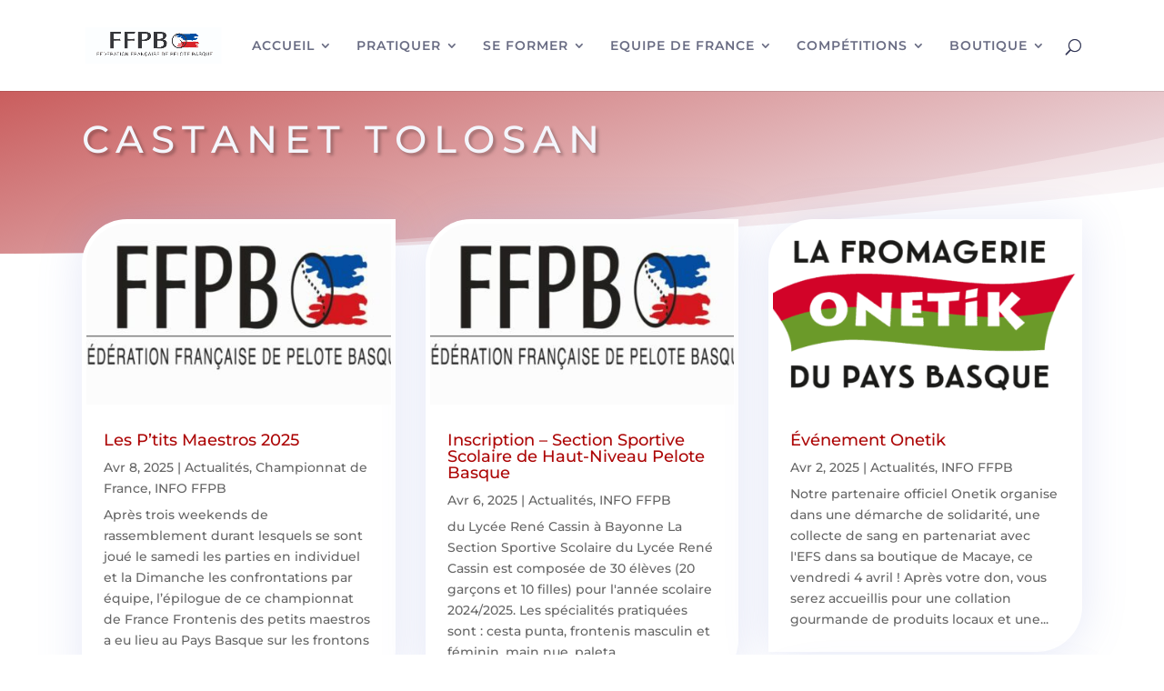

--- FILE ---
content_type: text/html; charset=utf-8
request_url: https://www.google.com/recaptcha/api2/anchor?ar=1&k=6Lfy8k0fAAAAAOkj9JdQ3Q5NbnPUTbAaQgovVTbS&co=aHR0cHM6Ly9mZnBiLm5ldDo0NDM.&hl=en&v=PoyoqOPhxBO7pBk68S4YbpHZ&size=invisible&anchor-ms=20000&execute-ms=30000&cb=6ihm4hoyh51t
body_size: 48700
content:
<!DOCTYPE HTML><html dir="ltr" lang="en"><head><meta http-equiv="Content-Type" content="text/html; charset=UTF-8">
<meta http-equiv="X-UA-Compatible" content="IE=edge">
<title>reCAPTCHA</title>
<style type="text/css">
/* cyrillic-ext */
@font-face {
  font-family: 'Roboto';
  font-style: normal;
  font-weight: 400;
  font-stretch: 100%;
  src: url(//fonts.gstatic.com/s/roboto/v48/KFO7CnqEu92Fr1ME7kSn66aGLdTylUAMa3GUBHMdazTgWw.woff2) format('woff2');
  unicode-range: U+0460-052F, U+1C80-1C8A, U+20B4, U+2DE0-2DFF, U+A640-A69F, U+FE2E-FE2F;
}
/* cyrillic */
@font-face {
  font-family: 'Roboto';
  font-style: normal;
  font-weight: 400;
  font-stretch: 100%;
  src: url(//fonts.gstatic.com/s/roboto/v48/KFO7CnqEu92Fr1ME7kSn66aGLdTylUAMa3iUBHMdazTgWw.woff2) format('woff2');
  unicode-range: U+0301, U+0400-045F, U+0490-0491, U+04B0-04B1, U+2116;
}
/* greek-ext */
@font-face {
  font-family: 'Roboto';
  font-style: normal;
  font-weight: 400;
  font-stretch: 100%;
  src: url(//fonts.gstatic.com/s/roboto/v48/KFO7CnqEu92Fr1ME7kSn66aGLdTylUAMa3CUBHMdazTgWw.woff2) format('woff2');
  unicode-range: U+1F00-1FFF;
}
/* greek */
@font-face {
  font-family: 'Roboto';
  font-style: normal;
  font-weight: 400;
  font-stretch: 100%;
  src: url(//fonts.gstatic.com/s/roboto/v48/KFO7CnqEu92Fr1ME7kSn66aGLdTylUAMa3-UBHMdazTgWw.woff2) format('woff2');
  unicode-range: U+0370-0377, U+037A-037F, U+0384-038A, U+038C, U+038E-03A1, U+03A3-03FF;
}
/* math */
@font-face {
  font-family: 'Roboto';
  font-style: normal;
  font-weight: 400;
  font-stretch: 100%;
  src: url(//fonts.gstatic.com/s/roboto/v48/KFO7CnqEu92Fr1ME7kSn66aGLdTylUAMawCUBHMdazTgWw.woff2) format('woff2');
  unicode-range: U+0302-0303, U+0305, U+0307-0308, U+0310, U+0312, U+0315, U+031A, U+0326-0327, U+032C, U+032F-0330, U+0332-0333, U+0338, U+033A, U+0346, U+034D, U+0391-03A1, U+03A3-03A9, U+03B1-03C9, U+03D1, U+03D5-03D6, U+03F0-03F1, U+03F4-03F5, U+2016-2017, U+2034-2038, U+203C, U+2040, U+2043, U+2047, U+2050, U+2057, U+205F, U+2070-2071, U+2074-208E, U+2090-209C, U+20D0-20DC, U+20E1, U+20E5-20EF, U+2100-2112, U+2114-2115, U+2117-2121, U+2123-214F, U+2190, U+2192, U+2194-21AE, U+21B0-21E5, U+21F1-21F2, U+21F4-2211, U+2213-2214, U+2216-22FF, U+2308-230B, U+2310, U+2319, U+231C-2321, U+2336-237A, U+237C, U+2395, U+239B-23B7, U+23D0, U+23DC-23E1, U+2474-2475, U+25AF, U+25B3, U+25B7, U+25BD, U+25C1, U+25CA, U+25CC, U+25FB, U+266D-266F, U+27C0-27FF, U+2900-2AFF, U+2B0E-2B11, U+2B30-2B4C, U+2BFE, U+3030, U+FF5B, U+FF5D, U+1D400-1D7FF, U+1EE00-1EEFF;
}
/* symbols */
@font-face {
  font-family: 'Roboto';
  font-style: normal;
  font-weight: 400;
  font-stretch: 100%;
  src: url(//fonts.gstatic.com/s/roboto/v48/KFO7CnqEu92Fr1ME7kSn66aGLdTylUAMaxKUBHMdazTgWw.woff2) format('woff2');
  unicode-range: U+0001-000C, U+000E-001F, U+007F-009F, U+20DD-20E0, U+20E2-20E4, U+2150-218F, U+2190, U+2192, U+2194-2199, U+21AF, U+21E6-21F0, U+21F3, U+2218-2219, U+2299, U+22C4-22C6, U+2300-243F, U+2440-244A, U+2460-24FF, U+25A0-27BF, U+2800-28FF, U+2921-2922, U+2981, U+29BF, U+29EB, U+2B00-2BFF, U+4DC0-4DFF, U+FFF9-FFFB, U+10140-1018E, U+10190-1019C, U+101A0, U+101D0-101FD, U+102E0-102FB, U+10E60-10E7E, U+1D2C0-1D2D3, U+1D2E0-1D37F, U+1F000-1F0FF, U+1F100-1F1AD, U+1F1E6-1F1FF, U+1F30D-1F30F, U+1F315, U+1F31C, U+1F31E, U+1F320-1F32C, U+1F336, U+1F378, U+1F37D, U+1F382, U+1F393-1F39F, U+1F3A7-1F3A8, U+1F3AC-1F3AF, U+1F3C2, U+1F3C4-1F3C6, U+1F3CA-1F3CE, U+1F3D4-1F3E0, U+1F3ED, U+1F3F1-1F3F3, U+1F3F5-1F3F7, U+1F408, U+1F415, U+1F41F, U+1F426, U+1F43F, U+1F441-1F442, U+1F444, U+1F446-1F449, U+1F44C-1F44E, U+1F453, U+1F46A, U+1F47D, U+1F4A3, U+1F4B0, U+1F4B3, U+1F4B9, U+1F4BB, U+1F4BF, U+1F4C8-1F4CB, U+1F4D6, U+1F4DA, U+1F4DF, U+1F4E3-1F4E6, U+1F4EA-1F4ED, U+1F4F7, U+1F4F9-1F4FB, U+1F4FD-1F4FE, U+1F503, U+1F507-1F50B, U+1F50D, U+1F512-1F513, U+1F53E-1F54A, U+1F54F-1F5FA, U+1F610, U+1F650-1F67F, U+1F687, U+1F68D, U+1F691, U+1F694, U+1F698, U+1F6AD, U+1F6B2, U+1F6B9-1F6BA, U+1F6BC, U+1F6C6-1F6CF, U+1F6D3-1F6D7, U+1F6E0-1F6EA, U+1F6F0-1F6F3, U+1F6F7-1F6FC, U+1F700-1F7FF, U+1F800-1F80B, U+1F810-1F847, U+1F850-1F859, U+1F860-1F887, U+1F890-1F8AD, U+1F8B0-1F8BB, U+1F8C0-1F8C1, U+1F900-1F90B, U+1F93B, U+1F946, U+1F984, U+1F996, U+1F9E9, U+1FA00-1FA6F, U+1FA70-1FA7C, U+1FA80-1FA89, U+1FA8F-1FAC6, U+1FACE-1FADC, U+1FADF-1FAE9, U+1FAF0-1FAF8, U+1FB00-1FBFF;
}
/* vietnamese */
@font-face {
  font-family: 'Roboto';
  font-style: normal;
  font-weight: 400;
  font-stretch: 100%;
  src: url(//fonts.gstatic.com/s/roboto/v48/KFO7CnqEu92Fr1ME7kSn66aGLdTylUAMa3OUBHMdazTgWw.woff2) format('woff2');
  unicode-range: U+0102-0103, U+0110-0111, U+0128-0129, U+0168-0169, U+01A0-01A1, U+01AF-01B0, U+0300-0301, U+0303-0304, U+0308-0309, U+0323, U+0329, U+1EA0-1EF9, U+20AB;
}
/* latin-ext */
@font-face {
  font-family: 'Roboto';
  font-style: normal;
  font-weight: 400;
  font-stretch: 100%;
  src: url(//fonts.gstatic.com/s/roboto/v48/KFO7CnqEu92Fr1ME7kSn66aGLdTylUAMa3KUBHMdazTgWw.woff2) format('woff2');
  unicode-range: U+0100-02BA, U+02BD-02C5, U+02C7-02CC, U+02CE-02D7, U+02DD-02FF, U+0304, U+0308, U+0329, U+1D00-1DBF, U+1E00-1E9F, U+1EF2-1EFF, U+2020, U+20A0-20AB, U+20AD-20C0, U+2113, U+2C60-2C7F, U+A720-A7FF;
}
/* latin */
@font-face {
  font-family: 'Roboto';
  font-style: normal;
  font-weight: 400;
  font-stretch: 100%;
  src: url(//fonts.gstatic.com/s/roboto/v48/KFO7CnqEu92Fr1ME7kSn66aGLdTylUAMa3yUBHMdazQ.woff2) format('woff2');
  unicode-range: U+0000-00FF, U+0131, U+0152-0153, U+02BB-02BC, U+02C6, U+02DA, U+02DC, U+0304, U+0308, U+0329, U+2000-206F, U+20AC, U+2122, U+2191, U+2193, U+2212, U+2215, U+FEFF, U+FFFD;
}
/* cyrillic-ext */
@font-face {
  font-family: 'Roboto';
  font-style: normal;
  font-weight: 500;
  font-stretch: 100%;
  src: url(//fonts.gstatic.com/s/roboto/v48/KFO7CnqEu92Fr1ME7kSn66aGLdTylUAMa3GUBHMdazTgWw.woff2) format('woff2');
  unicode-range: U+0460-052F, U+1C80-1C8A, U+20B4, U+2DE0-2DFF, U+A640-A69F, U+FE2E-FE2F;
}
/* cyrillic */
@font-face {
  font-family: 'Roboto';
  font-style: normal;
  font-weight: 500;
  font-stretch: 100%;
  src: url(//fonts.gstatic.com/s/roboto/v48/KFO7CnqEu92Fr1ME7kSn66aGLdTylUAMa3iUBHMdazTgWw.woff2) format('woff2');
  unicode-range: U+0301, U+0400-045F, U+0490-0491, U+04B0-04B1, U+2116;
}
/* greek-ext */
@font-face {
  font-family: 'Roboto';
  font-style: normal;
  font-weight: 500;
  font-stretch: 100%;
  src: url(//fonts.gstatic.com/s/roboto/v48/KFO7CnqEu92Fr1ME7kSn66aGLdTylUAMa3CUBHMdazTgWw.woff2) format('woff2');
  unicode-range: U+1F00-1FFF;
}
/* greek */
@font-face {
  font-family: 'Roboto';
  font-style: normal;
  font-weight: 500;
  font-stretch: 100%;
  src: url(//fonts.gstatic.com/s/roboto/v48/KFO7CnqEu92Fr1ME7kSn66aGLdTylUAMa3-UBHMdazTgWw.woff2) format('woff2');
  unicode-range: U+0370-0377, U+037A-037F, U+0384-038A, U+038C, U+038E-03A1, U+03A3-03FF;
}
/* math */
@font-face {
  font-family: 'Roboto';
  font-style: normal;
  font-weight: 500;
  font-stretch: 100%;
  src: url(//fonts.gstatic.com/s/roboto/v48/KFO7CnqEu92Fr1ME7kSn66aGLdTylUAMawCUBHMdazTgWw.woff2) format('woff2');
  unicode-range: U+0302-0303, U+0305, U+0307-0308, U+0310, U+0312, U+0315, U+031A, U+0326-0327, U+032C, U+032F-0330, U+0332-0333, U+0338, U+033A, U+0346, U+034D, U+0391-03A1, U+03A3-03A9, U+03B1-03C9, U+03D1, U+03D5-03D6, U+03F0-03F1, U+03F4-03F5, U+2016-2017, U+2034-2038, U+203C, U+2040, U+2043, U+2047, U+2050, U+2057, U+205F, U+2070-2071, U+2074-208E, U+2090-209C, U+20D0-20DC, U+20E1, U+20E5-20EF, U+2100-2112, U+2114-2115, U+2117-2121, U+2123-214F, U+2190, U+2192, U+2194-21AE, U+21B0-21E5, U+21F1-21F2, U+21F4-2211, U+2213-2214, U+2216-22FF, U+2308-230B, U+2310, U+2319, U+231C-2321, U+2336-237A, U+237C, U+2395, U+239B-23B7, U+23D0, U+23DC-23E1, U+2474-2475, U+25AF, U+25B3, U+25B7, U+25BD, U+25C1, U+25CA, U+25CC, U+25FB, U+266D-266F, U+27C0-27FF, U+2900-2AFF, U+2B0E-2B11, U+2B30-2B4C, U+2BFE, U+3030, U+FF5B, U+FF5D, U+1D400-1D7FF, U+1EE00-1EEFF;
}
/* symbols */
@font-face {
  font-family: 'Roboto';
  font-style: normal;
  font-weight: 500;
  font-stretch: 100%;
  src: url(//fonts.gstatic.com/s/roboto/v48/KFO7CnqEu92Fr1ME7kSn66aGLdTylUAMaxKUBHMdazTgWw.woff2) format('woff2');
  unicode-range: U+0001-000C, U+000E-001F, U+007F-009F, U+20DD-20E0, U+20E2-20E4, U+2150-218F, U+2190, U+2192, U+2194-2199, U+21AF, U+21E6-21F0, U+21F3, U+2218-2219, U+2299, U+22C4-22C6, U+2300-243F, U+2440-244A, U+2460-24FF, U+25A0-27BF, U+2800-28FF, U+2921-2922, U+2981, U+29BF, U+29EB, U+2B00-2BFF, U+4DC0-4DFF, U+FFF9-FFFB, U+10140-1018E, U+10190-1019C, U+101A0, U+101D0-101FD, U+102E0-102FB, U+10E60-10E7E, U+1D2C0-1D2D3, U+1D2E0-1D37F, U+1F000-1F0FF, U+1F100-1F1AD, U+1F1E6-1F1FF, U+1F30D-1F30F, U+1F315, U+1F31C, U+1F31E, U+1F320-1F32C, U+1F336, U+1F378, U+1F37D, U+1F382, U+1F393-1F39F, U+1F3A7-1F3A8, U+1F3AC-1F3AF, U+1F3C2, U+1F3C4-1F3C6, U+1F3CA-1F3CE, U+1F3D4-1F3E0, U+1F3ED, U+1F3F1-1F3F3, U+1F3F5-1F3F7, U+1F408, U+1F415, U+1F41F, U+1F426, U+1F43F, U+1F441-1F442, U+1F444, U+1F446-1F449, U+1F44C-1F44E, U+1F453, U+1F46A, U+1F47D, U+1F4A3, U+1F4B0, U+1F4B3, U+1F4B9, U+1F4BB, U+1F4BF, U+1F4C8-1F4CB, U+1F4D6, U+1F4DA, U+1F4DF, U+1F4E3-1F4E6, U+1F4EA-1F4ED, U+1F4F7, U+1F4F9-1F4FB, U+1F4FD-1F4FE, U+1F503, U+1F507-1F50B, U+1F50D, U+1F512-1F513, U+1F53E-1F54A, U+1F54F-1F5FA, U+1F610, U+1F650-1F67F, U+1F687, U+1F68D, U+1F691, U+1F694, U+1F698, U+1F6AD, U+1F6B2, U+1F6B9-1F6BA, U+1F6BC, U+1F6C6-1F6CF, U+1F6D3-1F6D7, U+1F6E0-1F6EA, U+1F6F0-1F6F3, U+1F6F7-1F6FC, U+1F700-1F7FF, U+1F800-1F80B, U+1F810-1F847, U+1F850-1F859, U+1F860-1F887, U+1F890-1F8AD, U+1F8B0-1F8BB, U+1F8C0-1F8C1, U+1F900-1F90B, U+1F93B, U+1F946, U+1F984, U+1F996, U+1F9E9, U+1FA00-1FA6F, U+1FA70-1FA7C, U+1FA80-1FA89, U+1FA8F-1FAC6, U+1FACE-1FADC, U+1FADF-1FAE9, U+1FAF0-1FAF8, U+1FB00-1FBFF;
}
/* vietnamese */
@font-face {
  font-family: 'Roboto';
  font-style: normal;
  font-weight: 500;
  font-stretch: 100%;
  src: url(//fonts.gstatic.com/s/roboto/v48/KFO7CnqEu92Fr1ME7kSn66aGLdTylUAMa3OUBHMdazTgWw.woff2) format('woff2');
  unicode-range: U+0102-0103, U+0110-0111, U+0128-0129, U+0168-0169, U+01A0-01A1, U+01AF-01B0, U+0300-0301, U+0303-0304, U+0308-0309, U+0323, U+0329, U+1EA0-1EF9, U+20AB;
}
/* latin-ext */
@font-face {
  font-family: 'Roboto';
  font-style: normal;
  font-weight: 500;
  font-stretch: 100%;
  src: url(//fonts.gstatic.com/s/roboto/v48/KFO7CnqEu92Fr1ME7kSn66aGLdTylUAMa3KUBHMdazTgWw.woff2) format('woff2');
  unicode-range: U+0100-02BA, U+02BD-02C5, U+02C7-02CC, U+02CE-02D7, U+02DD-02FF, U+0304, U+0308, U+0329, U+1D00-1DBF, U+1E00-1E9F, U+1EF2-1EFF, U+2020, U+20A0-20AB, U+20AD-20C0, U+2113, U+2C60-2C7F, U+A720-A7FF;
}
/* latin */
@font-face {
  font-family: 'Roboto';
  font-style: normal;
  font-weight: 500;
  font-stretch: 100%;
  src: url(//fonts.gstatic.com/s/roboto/v48/KFO7CnqEu92Fr1ME7kSn66aGLdTylUAMa3yUBHMdazQ.woff2) format('woff2');
  unicode-range: U+0000-00FF, U+0131, U+0152-0153, U+02BB-02BC, U+02C6, U+02DA, U+02DC, U+0304, U+0308, U+0329, U+2000-206F, U+20AC, U+2122, U+2191, U+2193, U+2212, U+2215, U+FEFF, U+FFFD;
}
/* cyrillic-ext */
@font-face {
  font-family: 'Roboto';
  font-style: normal;
  font-weight: 900;
  font-stretch: 100%;
  src: url(//fonts.gstatic.com/s/roboto/v48/KFO7CnqEu92Fr1ME7kSn66aGLdTylUAMa3GUBHMdazTgWw.woff2) format('woff2');
  unicode-range: U+0460-052F, U+1C80-1C8A, U+20B4, U+2DE0-2DFF, U+A640-A69F, U+FE2E-FE2F;
}
/* cyrillic */
@font-face {
  font-family: 'Roboto';
  font-style: normal;
  font-weight: 900;
  font-stretch: 100%;
  src: url(//fonts.gstatic.com/s/roboto/v48/KFO7CnqEu92Fr1ME7kSn66aGLdTylUAMa3iUBHMdazTgWw.woff2) format('woff2');
  unicode-range: U+0301, U+0400-045F, U+0490-0491, U+04B0-04B1, U+2116;
}
/* greek-ext */
@font-face {
  font-family: 'Roboto';
  font-style: normal;
  font-weight: 900;
  font-stretch: 100%;
  src: url(//fonts.gstatic.com/s/roboto/v48/KFO7CnqEu92Fr1ME7kSn66aGLdTylUAMa3CUBHMdazTgWw.woff2) format('woff2');
  unicode-range: U+1F00-1FFF;
}
/* greek */
@font-face {
  font-family: 'Roboto';
  font-style: normal;
  font-weight: 900;
  font-stretch: 100%;
  src: url(//fonts.gstatic.com/s/roboto/v48/KFO7CnqEu92Fr1ME7kSn66aGLdTylUAMa3-UBHMdazTgWw.woff2) format('woff2');
  unicode-range: U+0370-0377, U+037A-037F, U+0384-038A, U+038C, U+038E-03A1, U+03A3-03FF;
}
/* math */
@font-face {
  font-family: 'Roboto';
  font-style: normal;
  font-weight: 900;
  font-stretch: 100%;
  src: url(//fonts.gstatic.com/s/roboto/v48/KFO7CnqEu92Fr1ME7kSn66aGLdTylUAMawCUBHMdazTgWw.woff2) format('woff2');
  unicode-range: U+0302-0303, U+0305, U+0307-0308, U+0310, U+0312, U+0315, U+031A, U+0326-0327, U+032C, U+032F-0330, U+0332-0333, U+0338, U+033A, U+0346, U+034D, U+0391-03A1, U+03A3-03A9, U+03B1-03C9, U+03D1, U+03D5-03D6, U+03F0-03F1, U+03F4-03F5, U+2016-2017, U+2034-2038, U+203C, U+2040, U+2043, U+2047, U+2050, U+2057, U+205F, U+2070-2071, U+2074-208E, U+2090-209C, U+20D0-20DC, U+20E1, U+20E5-20EF, U+2100-2112, U+2114-2115, U+2117-2121, U+2123-214F, U+2190, U+2192, U+2194-21AE, U+21B0-21E5, U+21F1-21F2, U+21F4-2211, U+2213-2214, U+2216-22FF, U+2308-230B, U+2310, U+2319, U+231C-2321, U+2336-237A, U+237C, U+2395, U+239B-23B7, U+23D0, U+23DC-23E1, U+2474-2475, U+25AF, U+25B3, U+25B7, U+25BD, U+25C1, U+25CA, U+25CC, U+25FB, U+266D-266F, U+27C0-27FF, U+2900-2AFF, U+2B0E-2B11, U+2B30-2B4C, U+2BFE, U+3030, U+FF5B, U+FF5D, U+1D400-1D7FF, U+1EE00-1EEFF;
}
/* symbols */
@font-face {
  font-family: 'Roboto';
  font-style: normal;
  font-weight: 900;
  font-stretch: 100%;
  src: url(//fonts.gstatic.com/s/roboto/v48/KFO7CnqEu92Fr1ME7kSn66aGLdTylUAMaxKUBHMdazTgWw.woff2) format('woff2');
  unicode-range: U+0001-000C, U+000E-001F, U+007F-009F, U+20DD-20E0, U+20E2-20E4, U+2150-218F, U+2190, U+2192, U+2194-2199, U+21AF, U+21E6-21F0, U+21F3, U+2218-2219, U+2299, U+22C4-22C6, U+2300-243F, U+2440-244A, U+2460-24FF, U+25A0-27BF, U+2800-28FF, U+2921-2922, U+2981, U+29BF, U+29EB, U+2B00-2BFF, U+4DC0-4DFF, U+FFF9-FFFB, U+10140-1018E, U+10190-1019C, U+101A0, U+101D0-101FD, U+102E0-102FB, U+10E60-10E7E, U+1D2C0-1D2D3, U+1D2E0-1D37F, U+1F000-1F0FF, U+1F100-1F1AD, U+1F1E6-1F1FF, U+1F30D-1F30F, U+1F315, U+1F31C, U+1F31E, U+1F320-1F32C, U+1F336, U+1F378, U+1F37D, U+1F382, U+1F393-1F39F, U+1F3A7-1F3A8, U+1F3AC-1F3AF, U+1F3C2, U+1F3C4-1F3C6, U+1F3CA-1F3CE, U+1F3D4-1F3E0, U+1F3ED, U+1F3F1-1F3F3, U+1F3F5-1F3F7, U+1F408, U+1F415, U+1F41F, U+1F426, U+1F43F, U+1F441-1F442, U+1F444, U+1F446-1F449, U+1F44C-1F44E, U+1F453, U+1F46A, U+1F47D, U+1F4A3, U+1F4B0, U+1F4B3, U+1F4B9, U+1F4BB, U+1F4BF, U+1F4C8-1F4CB, U+1F4D6, U+1F4DA, U+1F4DF, U+1F4E3-1F4E6, U+1F4EA-1F4ED, U+1F4F7, U+1F4F9-1F4FB, U+1F4FD-1F4FE, U+1F503, U+1F507-1F50B, U+1F50D, U+1F512-1F513, U+1F53E-1F54A, U+1F54F-1F5FA, U+1F610, U+1F650-1F67F, U+1F687, U+1F68D, U+1F691, U+1F694, U+1F698, U+1F6AD, U+1F6B2, U+1F6B9-1F6BA, U+1F6BC, U+1F6C6-1F6CF, U+1F6D3-1F6D7, U+1F6E0-1F6EA, U+1F6F0-1F6F3, U+1F6F7-1F6FC, U+1F700-1F7FF, U+1F800-1F80B, U+1F810-1F847, U+1F850-1F859, U+1F860-1F887, U+1F890-1F8AD, U+1F8B0-1F8BB, U+1F8C0-1F8C1, U+1F900-1F90B, U+1F93B, U+1F946, U+1F984, U+1F996, U+1F9E9, U+1FA00-1FA6F, U+1FA70-1FA7C, U+1FA80-1FA89, U+1FA8F-1FAC6, U+1FACE-1FADC, U+1FADF-1FAE9, U+1FAF0-1FAF8, U+1FB00-1FBFF;
}
/* vietnamese */
@font-face {
  font-family: 'Roboto';
  font-style: normal;
  font-weight: 900;
  font-stretch: 100%;
  src: url(//fonts.gstatic.com/s/roboto/v48/KFO7CnqEu92Fr1ME7kSn66aGLdTylUAMa3OUBHMdazTgWw.woff2) format('woff2');
  unicode-range: U+0102-0103, U+0110-0111, U+0128-0129, U+0168-0169, U+01A0-01A1, U+01AF-01B0, U+0300-0301, U+0303-0304, U+0308-0309, U+0323, U+0329, U+1EA0-1EF9, U+20AB;
}
/* latin-ext */
@font-face {
  font-family: 'Roboto';
  font-style: normal;
  font-weight: 900;
  font-stretch: 100%;
  src: url(//fonts.gstatic.com/s/roboto/v48/KFO7CnqEu92Fr1ME7kSn66aGLdTylUAMa3KUBHMdazTgWw.woff2) format('woff2');
  unicode-range: U+0100-02BA, U+02BD-02C5, U+02C7-02CC, U+02CE-02D7, U+02DD-02FF, U+0304, U+0308, U+0329, U+1D00-1DBF, U+1E00-1E9F, U+1EF2-1EFF, U+2020, U+20A0-20AB, U+20AD-20C0, U+2113, U+2C60-2C7F, U+A720-A7FF;
}
/* latin */
@font-face {
  font-family: 'Roboto';
  font-style: normal;
  font-weight: 900;
  font-stretch: 100%;
  src: url(//fonts.gstatic.com/s/roboto/v48/KFO7CnqEu92Fr1ME7kSn66aGLdTylUAMa3yUBHMdazQ.woff2) format('woff2');
  unicode-range: U+0000-00FF, U+0131, U+0152-0153, U+02BB-02BC, U+02C6, U+02DA, U+02DC, U+0304, U+0308, U+0329, U+2000-206F, U+20AC, U+2122, U+2191, U+2193, U+2212, U+2215, U+FEFF, U+FFFD;
}

</style>
<link rel="stylesheet" type="text/css" href="https://www.gstatic.com/recaptcha/releases/PoyoqOPhxBO7pBk68S4YbpHZ/styles__ltr.css">
<script nonce="Hr-_Iapv59Ztu6oecld--w" type="text/javascript">window['__recaptcha_api'] = 'https://www.google.com/recaptcha/api2/';</script>
<script type="text/javascript" src="https://www.gstatic.com/recaptcha/releases/PoyoqOPhxBO7pBk68S4YbpHZ/recaptcha__en.js" nonce="Hr-_Iapv59Ztu6oecld--w">
      
    </script></head>
<body><div id="rc-anchor-alert" class="rc-anchor-alert"></div>
<input type="hidden" id="recaptcha-token" value="[base64]">
<script type="text/javascript" nonce="Hr-_Iapv59Ztu6oecld--w">
      recaptcha.anchor.Main.init("[\x22ainput\x22,[\x22bgdata\x22,\x22\x22,\[base64]/[base64]/[base64]/[base64]/[base64]/[base64]/KGcoTywyNTMsTy5PKSxVRyhPLEMpKTpnKE8sMjUzLEMpLE8pKSxsKSksTykpfSxieT1mdW5jdGlvbihDLE8sdSxsKXtmb3IobD0odT1SKEMpLDApO08+MDtPLS0pbD1sPDw4fFooQyk7ZyhDLHUsbCl9LFVHPWZ1bmN0aW9uKEMsTyl7Qy5pLmxlbmd0aD4xMDQ/[base64]/[base64]/[base64]/[base64]/[base64]/[base64]/[base64]\\u003d\x22,\[base64]\\u003d\x22,\[base64]/DrsKBw4gxXC1zwpJkDQbCuxjCtBnClC9Ew6Qdc8Kvwr3Dsi9ywr9kFUTDsSrClcKLA0FGw74TRMKiwpMqVMK7w54MF2LClVTDrDptwqnDuMKcw7k8w5dCKRvDvMOsw6XDrQMSwqDCji/[base64]/[base64]/ClC3DkC7ChMOWTVNBwoQpwoZnTcKyaj7CqMOAw67CkSbCk1p0w7HDulnDhRjCnwVBwo7Di8O4wqk+w7cVacK1DHrCu8KKJMOxwp3DoQcAwo/DmMKlETknSsOxNFU5UMONVlHDh8Kdw7jDiHtAED4ew4rCu8Otw5RgwpHDkErCoRJbw6zCrjRewqgGdDs1YE/CncKvw5/CpMKww6I/PBXCtyt2wpdxAMK0fcKlwpzCoBoVfAXChX7Dunotw7k9w6vDtjt2UXVBO8Ksw4Rcw4BGwqwIw7TDtRTCvQXCocK+wr/DuDUxdsKdwq3DgQktY8Ofw57DoMKpw4/[base64]/[base64]/[base64]/B8Kiw5VyMcOzwoHDpn/DicKVw47Cmi47P8KdwqBwPjrDuMKrEVjDmMO7Q2hXNXnDjQzCrhdyw5QUKsKeDsOBwqTCkcOoWBPDssOcwoPDm8K0w69ww7lQTcKUwpHDhMKrw4bDm1LDp8KCOCJuTnHDvMOawrw4JQwswqPDpmNdRMOqw4NUR8KmYEXCuC/CpU3DsGk+Ix7Dr8OMwr5kAMOQORjCmsKWEltBwpbDlcKmwqHDrnDDrUx+w7kuTcKFMsOkXRk7wqXClS/DrcO3Ck7DikNDwo/DvMKIwrMkD8OKTHXCu8KebGjCnUlkdcOxDsKlwqDDocKEWMK4OMOjHVpfwpjCrMK4wrbDm8KmEQrDjsO2w7ZyD8Kow5TDg8KEw6F+DSXCgsKwDCYCeyDDtMO6w73CqsKfUU4BVsOFN8OawrU5wq8nfmHDncOlwpMYwrDCvkPDjE/[base64]/CtmbDiMOqwrrDvhzCocKiwrVoKDHDmAk/w5RBeMKmw5wowrcjGV3Ds8O9KsOAwqJDTx4zw6jClMOlNQ7CpMO6w5/[base64]/wrDCjGAZw7JawrXDk8KAcxrCjMK4w4bCizPDi19xwpTCmcKRTsOewozCrcOKwo1vw4dwdMOPC8KzYMO4wonCocOww4zDh0/CtBDDrMOeZsKBw5jClsKrUcKzwqIETBLChA7DmElawrXCtD84wozDtsOjN8OTX8OrDyfCnDHCrMK+J8O3wpMsw6TCj8KSw5XDsz8NR8OHJAfCqUzCvWbCpUHDokkHwqdDG8Kow7HDhMK8wrltfXbCvl9oaljDl8OCJsKSZhlrw7kpBMOIW8OOwprCkMOQFCvDr8Klwq/Dn3d+w6/Ch8OGT8OJcsOBQxvCosONMMOFTxdew5UMwrbDiMOLL8KEZcOzw5rCpHjCjW8OwqXDhwjCsX59wrbDu1MWw6BNA3ozw7pcw4B1ABzDk1PCu8O4w5zCn0vCtsOgE8OKBGRDOcKnFMKHwrDDi0bCpcOdZcKuOx7DgMKzwofDrcOqFz3CssO1S8KlwpJMw6zDlcOCwp/CrcOkQTbCjnPClsKyw5QxwofCrMKjEDgFKFF+wrHCrWBrBQ3Dm3tHwpfDrcK+w45dKcOWw4d+wroDwoVdZTTCjMKPwpokbsKtwq8HQMOYwp5dwojClgB1PcKYwoXCjcOIw5J6wrnDpD7DslsYFT4GW23DhMKFw5YHfmIew7jDvsKww7TDpE/DmMOkGks3wqrDuF8CR8Ovwq/DnMKYbcOGGsKewp7DpQACLijDl0XDiMOLwrPCigbClsOffTDDjcK2w7gcdU/ClHfDkQvDgyjCgX53wrPDnyAGSyEAEMKCUxscQAvCkcKJYkEJXcKfSMOkwqUZw6tPTcKed3EtwprCnsKuNk/DkMKXLsOtw79pwrsUUA1XwpTCnhHDpRdIw5Ndw6QfN8O2woVkRCnCgsK7X1QVw5jDq8OYw4vDjsOTw7fDrUXDjjrChn3Dn2zDgsKMUk/ChlU6FcK6w7N1w7bCpFrDm8OrMGvDul3CucOEWsOpGcKgwoPCkXp6w6U6w40nCMK3w4tOwr7DpnDDjMKeOVfCnAUDTMOWElrDgic+BXAZRcKww6/CgcOnw4ZcM1fChsO3Vj9Nw4A/E1nDoSrCrMKLBMKZHMOwTsKWw6jCm07DlU3Co8KCw48Yw5JSFsKWworCgj3DimzDk3XDuRLDrwTCgBnChjsqAVHDnX1YbUtkbMOyYCXChsOcwr3DiMOBwq0Rw7pvw7bDoRPDm3h9R8OUGhUOKRrChMO1UgTCuMOZwrXCvwl+JX3CssOvwrpQX8KpwoY/wpUHCMOGZx4JCsOjw4w2SmJqw64BV8Ouw7Yawp1RUMKvZA/CisOMw7kXw6XCqMOmMMKqwqRWQcKiY3nDnyPDlErCuQUuw4gIATpAYULChAI4bsKowr5qw7LCgMO2wq7Csn0CNcO1QsOiWn0gLsOsw4cGwq/[base64]/DpMKDa1fCtj1VwqFuw69FDnXCgVtlwq0MdRXCjiXCjcOwwrgbw7sgHMK/[base64]/CinTCuALDhsKkw6NnaMKeBMK2wqd+JSPCim/Cgns3wqdQFxPCs8Kfw67Dgz4tIiNjwqZvwrNgwptKHCnDsGTCv0MtwoZ+w6YHw6NSw5LDjF/DhcKrwpvDn8KObSMCw5XDjSvDjMKPwr/CqSvCq1IOeWFLw6/DnzrDnSB2AMOcc8Ksw6sZEsOpw4rCsMKvEMKANVhUNwceYMOVbcK/woNQGWfCucOYwo0iEyIuw4wOTwzCkkfDjX9/w63Dq8KbOgfCoAwDX8OnHcORw73DmlZkwoVpwp7ChjV/U8OlwqnChMKIw4zCpMKrw6sgHcK/wp0dwqjDqBt1Anx6L8KiwpHCs8OQwo7CnMOWPSsBemdLI8K1wq5gw4p6wqfDhsOVw7TCt2F4w5xNwrbDq8Ofwo/CoMKbJlcdwo4SUTQHwrLDkz5OwoVIwq3DtMKfwpoQGVk4csOgw4V3wrYqT3d3JMOFw6w9MEoGST3Cr0DCkA4pw7rCpGDCuMO2HWo3acK4wr/ChgPDoDx5OQrDvsO/[base64]/CvjXCncOvfsKvwp3DrG8XPzLDoWgRCMOQWcKXcEkWXmHCo3VAM37CjmQTw6ZMw5DDtcOsQcKuw4LCv8Ozw4nCj3R/[base64]/Cm8KBO8Onw5EuZHvDoQLCgcOQZMOxH2c3w6bDosKKw5g+QMOZwoNMMcOgw7xDPMKEw69sf8KkSAoYwphCw6DCv8KCwoXCmcKxX8O0wobCg0hqw7rCkEfCp8K/U8KKAsOywrswDsKPJMKLw4IvQsOow73DtsKnGlshw7cgMsOGwopkw6V7wqrDmjvCn2rChMK0wr7CgcOWwqTCrwrCr8K8w7/Cn8O2ScOReXRTDxZwDVnDjVI8w6vCuFzCm8OKejxXdsKPcAnDlAXDk0XDlcOCOsKlKwXDoMKbYTLDhMO/OcOQd2XColzDqCDDlhEiXMKAwrBmw4TCs8K3woHCrHbCsghKKBl1GDVdTcKDAh0uw4vDkMOIKAMzWcOUJD8bwo7Cs8Oswqo0wpTDo3zDrj3Cm8KOGnjDiksvK2lVBHsyw5EBwojCr2XCocOWwrDCuVcQwo/Cpl0jwq7ClQ0DEQLCukLDucKmw6cCw6bCt8Otw4fDusOIw6smR3cOBsKyYXE9w5PCg8OQa8OHOMOUK8K0w6PChyUhOsOAaMO1wqh9w4fDky3DijHDu8K8w6bCvWxGHsOTEENofQLClsKFwoQJw5TCpMKmIErCjhodPMKLw79vw6Qtwop+wovDssOHUgjDgcKIwqjDrW/CqsKtGsObwpBywqXDrTHCtMOIdsKlSQhcFMOYw5TDvWBtHMK+W8OKw7phQ8KweR1kNcKtO8O9w4rCgRtKIhgXw5HDg8OgSlDCt8OXw47DtEXCrHzDsgrCsDo7wonCqcOJw7TDrSlJGWxXwolXZ8KOw6dSwr3DpTbDvzDDolxtDCTCpcOrw7rCosO3RDDCh0/Co13CvTfCqsKxRMKSKsOYwqB3JsKKw6NVdcKIwog/[base64]/[base64]/ccO1w7/DlcO3LgZbw7hpwqVLQ8O3FcOzBSRADcOnfEE4w6QLLsOEw4zCkFgQWsKkZcOVJMK4w7cdwogUwqDDqsOVw5rCigUPGWvClMKRw6sLw7siMnbDkDrCtMKJVzbDqcKGw4zCpsKow6nCsiA3RzQVw4sdw6/Dj8KFwo9TS8Otwo/[base64]/Dv0/DusOhIMK/[base64]/CmAvChkzCrHrDmUjDuMKxDFdwwpEow7vCiSPCuMO+w7gMwrJPfcK9wr3Dl8OFwpnChzt3wpzDhMOHTwsDwrDCmB5+UkR/w7TCmW4/MGzDigPDmEjDnsOpwqnDvTTDtmXDoMOHF1cPw6bDmcKRwrrCgcOhLMKUw7IVER/ChB0aw5fDvmEXVsKTEMK8VgPDpsO4JcO9WcKowoNDw6bCuXTChMK2fcKQS8OewqQrDsOnwrRcwoLDscKeQnFiU8KKw5B/[base64]/Cqg7DnATCo8Ojw43DrcOHwp48wqlMGMOwwp0nwqB5acO6woI7cMKSw6lsSsKZwp1hw6Vaw4TCkwrDsgvCvmjCscOqNsKcwpQMwrLDr8OYV8OBBWM4CsKueht5acOvAcKeV8KuacOSwoXDjDXDmMKMw7jCsC/DpnhXdz7CkRoaw603w4k5wpjClAXDqh3DnMKYEcO1wrIQwq7DrMK9w6zDr31cWMK/IMKnw7vCuMO/eD5mP1DCgHAOworDl2dQw7bDuW3CoktzwowrB2DCrsOwwrwMw4fDs25dQsOYM8OSBsOlaCF8TMKgNMO1wpdfHBrCkm3Cv8KDGC9DKlxAwoQNesKGw4Zbwp3ChHVswrHDjXbDmcKPw5DDjy/CjyPDhRsiwqrDrT9xQsKPM3TCsBDDicKAw6AXHR94w6s/eMOHNsOCWjlQLjHCplXCvMKACMOeJsO1SlPCkMOvaMO8bF/CsCrCvMKLI8OCwpHCswksE0E5wpvDkcK4w6rCtsOLw53Dg8KJYT5tw7/Dp3DDi8K1wrUyQ2fCosOQEDhmwrfCocKPw4c7w6fCtT03w4sWwoJCUnfDgi45w7TDvsORB8K/w7ZENitEO0vDvcOETU7CgsOBNm5xwoLCqWBkw4PDqsOid8OrwoLDtsO4STwYGcOHwqUpccKPc1UFOcOAw57Cr8OSw6/CocKMbcKDwoYGIcKmwqnCuD/Dh8ObOULDqw4RwqVVwqHCkMOzwqJkYXzDr8OHJDlcHlBIwrLDhUNtw7TCscKpd8OYUVx7w4pcM8Ovw6jCmcOkw6jDusO/RWdqHxVCJmATwrjDqXlmVcO6wqUpwoJMAcKLLsKfO8K0w77DvsKHOsO0woTCjcKhw6AUwpUuw6o4f8K2YSdewonDgsOXworCucOmwoXDsV/CiF3DvMOFwphowo7Ci8K3bsK+wohTDsOFw7bCgEA+DMKmw7k1w48uw4TDn8O6w7k9N8K5bsOlwrHDkwTDiUzDjSUlTggbA2jCksKWQ8OHP1kTLEbDoHBnAiFCwr4TIQ/DszEQOzbCoy5uwqxzwoV9G8ObTMOOwpHDgcOtQ8Kjw4MVF2wzacKfwrPCr8Ozw7tLw6Mfwo/DnsKTQMK5wpIsEMK1wqk4w5HCpcOQw71qBMOeCcOLfsK3w7p/wqlzw4FkwrfCgiMuwrTCqsKhw5cGC8OND3vDtMK3UDjCikXDksOkw4HDnSo0w7PCosOaUcOTVsOZwo9xWnx8w5LDj8OUwpwxRXXDlcKBwrHCtmM9w5TDp8OgBgnDjcKAKhXCtMOTaWbCs04tw6bCsjjCmVJWw7g7ecKlNHNEwpvCncKHwpTDt8KXw7DDlmNIEcK/w5HCssK9BEd/w5TDjlNXwoPDthpLwp3DssKGBH7DqWrCk8OHG28sw5HCq8OxwqVwwq3Cv8OHw7pVw7XCjMKqElBaMSdeM8K+wq/[base64]/ChmRAP2XCjsKcZ3nDtMKVwrMDw6fCjjfDiWzDuHbCpEvCvcOyRMKjdcOtE8O8GsKdPlsdwp4mwqNwYcOuA8OaWQp6wrbDscKfwqPDuh5pw6QOw4TCusK0wrIZS8O6w6LCuTvCi2TDkcKzw6VNX8KJwqRVw4/DjMKawovCvwTCoCQYCMOYwrJXfcKqMsKDYxttenJRwp7DgcKJElIcSsK4wr0cw5Uiw68ZOzVSZTALFsKvZMOVw6nDlMKowrnCjk/DqsOyIMKhAMKfHsKbw43Dg8OOw53CvijCjx0kPllTfknDlsOlRcO6MMKneMK8wqseH3tQejTCh0XCiXBUwp7DunRhXsKpwp7DocKUwrBXw4FnwrjDp8K5woDCu8O0bMKVw5XDmsKJw60/[base64]/wqfDkMKRGV3Dljo1w53DrwFqVBTDrMOCwqUYw5vCix5Yf8KRw55Lw6jCi8Kqw5vCqGQ2w47DsMKcwqp1w6dUOMOHwqzDtcKgN8KOJ8KiwojCi8KAw59hw4XCjcKrw5lfe8KWQ8KiDsObw6vDnEjCucOMd3/DkhXDqVQ/wrTCusKSIcOBwpUVwoQ8ElgywqBGVsKUw4pOC08Vw4ILwp/DphvCosKrLD8HwoLCp2luAcOGw7zDr8KFwp7Dp07CtcKaag5pwo/DjXBRNMObwq5gwrHDoMO5w69KwpRnw4LDqxdUMxfDisKwBA4Xw4bCtMK0fClAwonCmlDCojgQCjzCuV88GTDDvm3Cij0NGkvCgcK/w6vDhC/Du3BVKcOQw6UWM8OKwpcAw5XCpcOkFSIGwqjCrkDCgUnClGrCnzU1T8OUBcOqwrU/[base64]/w5LCnDk2GsOcLGQtQUfCo8KUwrZWWwPDjsOQwpzCkMK5w6UhwrDCuMO9w7DDvyDDjsK9w4PDlj/Cj8K2w63CoMO+N2/DlMKfKcOswrU0e8KQA8OkH8KSe2Aqwqt5c8OAEnLDo2rDhjnCpcOkYTXCpGDCqcO8wqHDrGnCpMOhwpw+N1wnwokzw6M7wpPCl8K9DsKkJMKxehTCqsKoQMKFVTFCw5bDjcKfwrnCvcOEw5nDnsO2w5xUwp/DssONc8OiLMOSw5lMwrcUwq4NJlDDlcOCQcOVw5Iww4Niwow9NgtBw55ew6ZDCMOdJEhDwrLDvsOVw5nDl8KAQA/DixDDrCfDvV3CtsKFPsOuDgzDkcOPPMKsw7BaPDzDngzDpj/DtgoFwo/DqhcEwrvCr8OcwopawqpRGF7DoMKNwogsAGkZcMK7wr7Do8KjJsKPMsK3wpwWGsO6w6HDkcO1JzR0w6TCrgYJXRJhw6nCvcOqDsOhWQvCl3NEwp9XHm/[base64]/CqcO2wpIqwoE4d8OBAcKmNThKHsOIwqZfwrdqw5nDvsO2UMOaPkTDtcOPdcKhwpPCpRdHw7jDlhHClBXCvcKzw73DucOWwpJnw4oyDQQgwrQkQilMwpXDh8O8GcK7w5TCvcKQw65MFMOuERB0wrs3KcKJw4Njw5NuUMOnw65Dw71awp/[base64]/wopqwrjDucO1wqzCsmhAZGQVwoYhwpjCmUEhw4giwpQPw7fDlMKrZcKGb8O/wrLCn8KwwrvCji1Pw43CiMO0eQwdN8KYeSHDuDPCkxfCjcKXXMKTw4XDh8Oyf37CiMKewq4ED8KXw4vDkmDCksKEaHTDs0vCjh3DuEHDr8OCw6p6wrDCpzjCu2gYw7Ajw6RKN8KhSMOCw5ZQwol0wpfCswvDtis3w57DojvCsnPDinEkwq7Dt8Kew55zUh/[base64]/DvnpTKcO4wpwvw6hMDzQ+wr/Du0jDkMKpworDpGLDucOqwrjDk8OsYVp1FHJ8LGcJEMOZw7PDlMOuwq8xfAc+O8Kew4U/[base64]/DvSs4wq3DoMKrwrY7wrnDvjR0ZBfDq8Odw5R7FsKfwqPDgU/[base64]/Dm8OkwpPChsO6wrnCk19swpggXGfChTkKZ2PDvjnCr8O3w5TDi0UxwppIw5gcw4UbT8KzbcORGi3DscK4w7ZFBhtFacOpKmMSY8KMw5tkMsOresOCb8K6KSHDqkgvOcKFw4Iaw5/DhMK4w7bDncKrc3wzw7NZYsO0woXDqcOMDcOfNsOVw7Rpw7Zvwp/DkF3CosKRE1hFRWXCuHTCmTAtanJbdmHDkDrDilPDj8O1XBdBXsKkwq/DqXfDtwbDhMK2wpLCoMOYwrwXw5VqIyXDvlLCgyPDpC7DvyHCnsO5HsKSTsKJw7LDgH4qanbCpsOIwpxuw6QfUWXCqDoVXAsJw6dQGwB/w4V6w4DDkcOWwod8VMKIwqVbEkNMYWnDl8KMcsOtVsO4GAdtwqBFA8KoHWFpwohLwpUlw6vCvMO/wpl9M13DpMKiwpfDpCFZTEh2NcOWDGvCp8OfwooCSsOVcBoIScKmDcO/w540CllqdMOKXC/DuhTCrcOZw6bCh8O0J8OowqYNwqTDocK3IXzCgsKKV8K6ezh1RMOMNUPCtgQ8w6jDoAjDtlbCsT/DuBPDs1Q+w7vDpETDmMO2ZmAvCsOIwoMaw6t+w4nDhglmw7NDMcO8QAjCsMONBcORZjvDtgfDpRdcQzcOXcOFNMOGw6Udw45COsK/wpjDkXUOOUrDnsKDwrFHPsOiEmLDqMO1woLCkcOIwp9CwpZaRUEaVH/[base64]/CtMOYTjNZw51TwprCpWkTJ8O4wp3DlRIWwpMOw6o3T8OBwpzDrWcda0dEL8KoJMOjw64WGsO9flDDq8KOfMO/PMOUwqsiUMOhRsKPw5RQDz7CgCbDgz9dw5JGBkvCvMK/fcOHw5k8FcKNCcKIEFnCpsOXQcKJw7zCtsKgO095woZUwqvDk2ZJwrPDtRtSwpbCo8KGKFdVCQ4tTsOzI0XCiy9nRRtzGTjCjxLCu8OzP2wmw51iIcOOJ8KyacOpwo1nwrDDpVFTIC/Cki5xWRFJw7pyTSXCjcOrLlDCoVNRwq8XFS1Lw6/[base64]/[base64]/[base64]/DpUpBRysGfsOKw6w8fMKtSsObbMOuw5obRcKUw704HMKkLMKyIFN/w6/ClcKQM8OgTG9CSMOIP8OdwrrCkQEcRihkw6NOwqnCtMOlw6t4C8KZRsO/[base64]/DiHUcJg3Csh4pw5oww5whf8OnwpjCi8KFw4wGw6bCgz0dw6TCi8KKwp7DlFQVwoxywppWHcKiw7bCuzzCp2TCncKRYcKEwp/DnsOlL8KiwrbCjcOnwrcEw5N3SWTDt8KLNiZQw5PDjMOPwp/Cu8O1wqJcwq7DgsKFwqcJw6HChcOCwrnCvMKyexcGeiTDi8KmBcK3ezTDsCg2MnnDtwRpw7/[base64]/fSfCt8KEwrp8OcKywpLCsH9ScMO3wrHDj3rChSY0w6UYwp4yFMKOF0gjwofDt8OkKmYUw4VGw6XDiBNhw6jCoipGbwPCkw0QaMKbw7HDtmVNJsO2cHYkOMO7FjsIwpjCq8KfC3/Dq8O1worDvCAmwpfCpsOHw7MIw5TDm8OQOcOpPAhcwrbClQvDqFMywq/CuzdMwp/DpMOKd1pFBsKudj1xW07DusK/T8KMwpDDkMObcQ42wpFvXcOSfMOTVcO/LcO7SsOCwojDhsONCkDCjxAAw4nCmcKiKsKtwp1yw57DhMOVIjFCVMONw73Cm8OeUAYSWsOtwpNXwrrDs2rCqMOPwoF5bcKnTsO/G8KlwpzCm8OFVDRjw5ZiwrMJwovCtgnCucKjO8K+w4fDiTpYwp9ZwqE1wrZ9wrbDvXrDiyjCpnt9w4nCj8OvwrvDsX7Cq8ODw7vDi03CvSLCvzvDpsKfW0TDqljDuMOIwrvDgcK7PMKJc8KmSsO/GsOxw4TCq8O9wqfCsHwNADkvTEsIXsKzHsO/w5bDisO3w4BnwojDs3AZEcKWDwYNJcOZfmRQw7QRwrc9dsK4Y8OpLMK3KcOHXcKOw5UIPFPDssOqw70PTcKzwoB7w5HDjk/CnMOSwpHCo8KFw4rCmMOKw6RSwrxuV8OIwohDKxvDh8OrBsKEw74AwobCqgbDk8KJw4fCowHCgsKJchE3w6nDhQ0rficCOhsXUm1Ywo/[base64]/w7Aewq7Cq8K+wohNEXgHKMKifsKnw6JLw5x2wr9URcKtwrwWw6pXwodWw4jDo8OPPsO+Xwo3w6fCl8KPXcOGGwrCj8OMwrjDqMK8wroxAsK7wofCoD/[base64]/DrMOdw7Y7wp9TwpjCm8KzwpokOiBTWcKnw714w7fCklR7wp0QTMO+w4wZwqIpJsOnV8Kew5fDn8Kbb8OQwq0Ow7vCpsO5FgtNH8OvMyTCv8OXwoR5w6pTwpICwp7DmsO8P8Kjw4XCucK9wp0Xcm7Dn8KmwpHCs8K8XnNNw6bDrcOiSlPCucK6wp/Dp8OBwrDCrsKvw6dPw6DCi8OWOsOxacOvRy/CjGvDlcKAZgTDhMOQwoXCtsK0JlEmaGIQw58Wwoplw6IUwqAKLBDDlmrDl2DCrkUmCMKINH5gwoQrw4XCjgHDssO7w7N9asKKEjrDu0LDhcKra1DDnnrDsTNvQcOwCCI/HQnCi8ODw50qw7ABbcOtwoDCq13ClcOLw6RxwoTCtF/DuC9gThLCtAwSSsKCaMOlNcOwL8OhYMOiF2LDtsKuYsOvwoTDk8OhBMKtw4VEPl/[base64]/CjB4XwobDsRhBwqF0dMK7H8Ozwq7Cm8O5YQbDu8KfDHoBw5PDscOjRS8xw5hmVcOWwr/DtcKtwpsfw4h3w6/CscKUPMOIfWdcEcOZwr0VwoDClcKjQMOvwoHDtQLDjsK+SMKsY8KRw51Ww5HDpRh7w5LDkMOiw4vDrlHCrMKjSsKxG2NkAjQJVzF4w6xULMOQfMOCw5DDu8OHw5PDj3DDpcKwOjfDvFzCtsOqwqZGLWIiwoNyw7tow7PCp8KKw6XDpcK/IMOOSWJHwq8ewrUIw4Mbw5TCnMOdWR3Dq8OQJGPDkj3DvTXCgsOEwrTDpMKcSsKKc8KFw7YJAMKXOcOFw5dweF7DlznDhsOtw4PCmVMQEcKBw740dSIdYTUFw6HClXXDuVIiHgfDsUTCpsOzw7vDucOYw7TCiUpTw57DlH/Dp8Ocw7TDg1Uaw61kEsKLw7vCs093wq/DjMKDwod1wrfDhU/CpxfDizLCg8KewovCuT3DpMKuIsKNQjXCtMO9SMK0Fnh3acKkd8Oqw5XDlsOqSMKMwrXDhMKmXsOZw4Vow4zDjcKUw7JmF2vCs8O2w5dHRcOCfX7DgcO6Ah7CvQ0lUsOrIn3DqzYeHsO2OcO3bcKxdWw4UT4zw4vDtEIgwqUddcOnw6HDl8OJw5ZZw65Jwq/CpsOJJMKHwp9gVA/DicOJDMOgw48cw7ASw6fDrMOKwrtIwo/DmcKGwr53w6/CvMOqwrDDlMK8w6x9K17DmsOnMsO6wr/[base64]/DnXxYFMOrdcKXNsKew4/[base64]/DgSpbJTrDp8OWZHPDjWstw7XDghjDnMOkDcK7Mx9owqzDvU3CpxBnwrjCvsKLBcOOCcOGwoPDr8OucFxDN2LCtsOoHz7Cr8KfD8KcUsKaSyjCtV51wpfChCHCk3/[base64]/CmDlvWFMAGG9vwrnDvsO+wrxzcsKcQMKSw57DvXTCv8KvwoMvAMO7UA5nw4sBw5sbccOQejR6w4c0EcKvb8OISgvCrHVicMOBN2TDkBUfJcOsNcO0w41/EMO0esOEQsO/wp0bcgY9QBvCiBLCiCbCsGBwIFzDvcOywprDscOdMDnCkRLCtcOAw5zDhCrDrcOVw7JZUR3CnltIB0DCtcKof2F+w57Ck8K5XmlWT8KjYDbDmMKuYDXDrcK7w5whLXt7P8OIecK5VgstE2nDhjrCvjUWw63DosKkwoF/dSbCq1V8FMKzw6LCkyLCvGTCpsKrccOowpoYBsOtF21Vw4RPJcOabT9vwr3Cu0gtf3pyw6jDrggCw58gw788UkBIesK6w6B/w6l0TsKhw7ZEM8K1LMKyNQjDjMOxZRFmw7fChcOtUiosCgrDncODw7NFCzgdw7YTwrXDnMKDT8OiwqETw6XDln/Dr8KYwp7DvcOBAMKabsK5w47CmcK6WMKDe8KKw7TDgifDhl7CrkxeIinDqcOGw6nDkDfDrsOIwo1Sw63CiEwCw7rDtQo7ZsKKfH/DlXnDnznDtiPClMK/[base64]/Ck2olw6HDssOLwoJjasKbCMOEw4JLwonDnxLCg8KKw7LChsO4wr9Hw53Dj8KZTgVcw7vChMKbw5ocecONRQlDw5w7TkjDj8KIw6BERsOqWAx9w4DCrVFMfmN6JcOPwpjDgF9mw40oeMOiPMOcw47DsBjCunPCuMOpVMK2bB3Do8OpwoDDoGFRwrwXw5JCLsKCwoRjcQ/CiRUqEBERVsK/w6XDtgJ2FnIpwobCk8OKa8OkwojDglXDt07Dt8OTwqIcVhdWw64lDcKnMsOYwozDs1s1T8Kpwp1NMMOQwq7DuRfDlnPCnwQ5csOpw4UUwrhxwodSLnLCtcOoa1kuNMKeSlNywpgPGFrDksKswpcxQsOLwoIfwrbDnsOyw6A/w7zCpxLCoMOZwp0Fw63DusKTwrpCwpI9eMK8P8KVOjlQw7nDncK8w77DsX7DmholwpLCkk8CGMOiDngvw5ktwo93KE/DgXl/wrF+wpfCpMOOwp7Cv1A1O8Kqw5DDv8KySMOGIsOvw5o9wpDCmcOgTMOmcsOpW8K4cQ/CtA0Ww6fDssK1wqTDnTrCh8Khw5dvEFHCuHJow7hSZ0XCohDDqcOiB2ZZfcKyHcKpwrnDtUZZw5LCkiXDvATDtsOjwoAoUVbCu8KoZBtzwq1lw7sbw5vCoMKvdSxxwr7CnsKSw7EhT3zDhMOsw7/ChwJPw4PDjcK8HSl3XcODMsOow4vDvgzDi8KWwrnCisOfMMOebsKXLsKXw6rCh0XCvWxww5HCgh1RCzxfwrw8U296wprCtlHDn8KaIcOpdsOMV8OFwo/CucKAeMOiwqDCicOcfMKyw5HDn8KaOyHDjy7Dq2rDtxc8XBcZwq7DgwjCucOVw47CrcOtwrJPb8KKwqlINi9TwplNw4AUwpjDoVkMwqrCnw0TPcOVwozCoMK3VlXClsOaFcOcOsKPHTsFREDCgsK2c8KCwqRRw4/DiAMowoYPw4vCu8K0VWVuSAIdwqHDmQTCuSfCkm/Dn8KeM8K+w6vDiArDqMKaAjzDoQdsw6YGRMOmwpnDjsOEJcO0worCisKaOULCrmTCoBPCnVPDjC81w7gsQcO6SsKGw6s5Y8KZw6LCvcKGw5gKDxbDnsOnGEBpCsOVacONaD/[base64]/Dh8OrXMKcURfCjsKQw5TDucO1NcOQwpkXTgowworDqMOafFzCoMO8woTCvMO8woIcPsKMeUI1DmpPJsOEXMKGccKLcALCiUvDjsOuw4V/WyvDp8Ocw4jDtRJEUsOnw6JRwrFQw7MewqjDjkYHQzfDvnPDr8OKb8OTwodQwqDCuMOtwp7Dv8O4DGFAWHXDr3ohwojDgwV7OsK/OcKRw6/[base64]/DsORZMK1w6LCowVIw6pkwpgiL8OlwrLCgzHCmcOALMODfMKAwrHDkU3DoiZjwonCssO8w7ItwoViw47CgsOTUgDDog91PknDsBfCrhXDsR1DPADCmMK6MjVgwq3DnmDDhcOfH8KBJGRwccOvSsKXw5nCnGnCkMK4NMONw7zCrcKDwowbPGbCiMKBw4d9w7/[base64]/DqiLDlhwGw4Q4w6F/[base64]/[base64]/[base64]/Dox3CqWXCusOsKMOxASxmBBJ/CMOWwpAdw6ZiAMKUwrHDsTEBAwFVw7vCvzNScjnCg3MLwqXDmkQhK8KgNMOuwqHDhBFSwoU3wpLDgcKuw5rDvjFTwoIIw7dlwqPCoANHw5cZJAEXwrgCK8OKw6TDjlYQw6QZH8OcwpPCpsOiwo7Cvjh/[base64]/Dh1liMhXCixLCrsK9BcOIw7RgQS5IwpFmFgrDlTlLfjkreB92DRoUwqQVw4Npw5AhNsK7CMKwenrCrhJ6aDLCl8Ocw5fDisOMwr8kK8OsOUHDqybDv09Uwo9gY8OpFAtDw7UKwrPDmcO/w5cPVBIZwpkOHk3Dn8KIBDoXRAp7dGU+QWtdw6JEwpTDtFURw7AQwpwBwosAwqVNw7kFwrI/w4bDiBHDi0Z+wqnCmGkQUBUkUidgw4RNbBRSezTCm8O1wr/Ckn/DoFLClGzCqHo1KlJxYcOvwobDrTBgb8OTw6RAwpbDn8OZw6pmwodeF8O0esKpYQ/Cp8KZw4VYB8KTw7hGwpTCnDTDjMO/OlLClVQuJyzCnsOgJsKXw4UKwpzDrcOgw43DncKATMOewoJ8w7HCpzvChcOLwpDDisK4wq9uw7NFSC4TwrcmdcOzDsOfw7g1w6rCicKJwr8/EW3Ch8Oiw4vCrBnDosKpAcO1w4TDg8Opw4LChMKnw6zCnmoaPl4vAMOsMjPDlTLDlHkRQxoRZMOSw4fDvsK7fcK8w5QiEMOfOsOywrBpwqokYsOLw6UuwoPChHBwQnE0wofCr1rDlcKBF1PCmMKXwpE3wrPCqSHDjzQvw4oVLsKEwqNlwr01LyvCssO/w7VtwprCozrDgFJ6AVPDisOJLSIOwrg/wolefiDChDXDr8KQw6wEw4zDmXoRw4AEwqdBFVfCgMKawp4owps0wpVXw7dlwoN9wrk4UQN/wqPCvRrDkcKhwrPDuVUGIsKzw5jDq8KHKAQSOW/[base64]/CoMODQMKSTENqwr3CqMKSBcKTFsKmGj/[base64]/CulULRBJ8w4xew45gw4A5w4XDjlPCjsK7wrUFU8KdA33DlT8rw7DCk8OBYH4IdsKnRsKbWTHDuMOWHhIywoofIMKAMsKZflRJD8OLw7PClFcgwr0JwqTCrEnDoibDlAJVVlbDvMKRwozDtsKJNWDCjsO6Ej9sPSE+w7vCrcO1VcKFZW/DrcOERCF/dhxcw48zecKNwoDCs8OdwoZPfsOwImUFwpbCgy5KdMKow7PDmlc/bSNsw63DpcKAK8Orw63CmDFgX8KyWlPDi3jCpUZAw4MzDMOQesOIw7/CmBvDu05dMMKswqx7SMOMw6XDnMKwwqxnN0Eowo7CosOqYhVSQALDkg87TcKbasKkJwBjw57DpF7CpMKEacK2QcKlE8KPb8OMEsO2wqF9wpNgBjjDqQZdHGTDkW/[base64]/[base64]/[base64]/[base64]/Dj0ESasK3H8KDHlTDt8OyI3zDoMOaUHHCh8KQSX7DqMOcJgTDsT/Dvh7CjznDuFvDijUOwpTCqcOjYMKfw6ENwqE5w4XCscKPFFhELylAwqDDisKbwosnwojCuz3ClRwvMlfChcKaVifDuMKOHn/DkcKbBXvDjjfDuMOiUyfCmyXDicK5wotSUcOKIHdUw6MJwrfChsKyw5BGXR1mw7fDhMObEMOqwpTDj8OUw4h6wrweaRtafCDDgMKnKzjDj8OAw5fCp2rCuxjCvcKiOsKyw4xbwq/Csih1IB0Tw7PCsRLDhcKrw7nChG0Mwq5Ew45FdMKwwpvDn8OeTcKXwoJ8w7law7oBS2t0GSvCvgDDmkTDi8OWG8KjLXkEw75LBsO2NScAw67Dv8K4XW7DrcKvKWJjZsKMTsOUFh7DsCc0w6hpKEjDuVk+MWHDvcKUVsKfwp/[base64]/[base64]/CuAJww44vEQLDtMKow6nCrcOnHA8fw5/Dh2dTUQ/Ci8K4w7TCi8OZw4LDmsKlw5nDgMOdwrVfdivCmcKIKXcMLMOswoouw6LDgsOLw5LCoVLDlsKAwqzCusOFwr0gYsOHB0nDjsK1VsKCXsOEw5DDpRRHwqF1woYOCcKgVBrDocKmwr/CjXHDq8KOwpvChsOpEghwwpPDocOIwpTDvjxdw75QLsKRw7AGf8OlwoRWw6FpA35ZdXPDkTBfRVRXwr5QwprDkMKVwqbDgiBewpNJwp4TN1Erwq7DmcORVcKVfcOsa8O/MHNFw5Z0wpTChQTDkC/Cry8QLMKawoZVUMODwoxawofDn2nDjCcfwoLDscKMw5LDiMOyMcONwrTDg8KQwrhaTcKdWhEpw6jCucOLwqvCnlsFIBc4AMKZOGLCqcKzHD/CjcKRw6HDp8Kcw7/CrcOEbMKuw7vDvsK4aMK1UMKuwoYACnLCq0hnUcKLw7zDo8KhX8OKe8O7wr0xAF/CiRjDgWNgcVBCLxwuHXcEw7ISw60uw7zCgsOiH8OCw53DgQYxQW8tAMKOc3jDsMK1wrvDkcKQTFDClMOeP37DgMKmAW/DvDxZwpvCqHMlwr/DtDFjHRbDgMOibXofShJ8wonCtRpPDHNmwqJXEMO/wpYJS8KBwq4ww7gOZ8Orwo3DvXg1wr/DgHnCncKqVEjDoMKlWsOAXcKBwqzDiMKKJEgsw5/[base64]/w4HDh8KCE8OEM8OjF8Ksw4zDvH/DvkzCoMOzLcKhwp0mw4fDnxdVUkDDvg7CvVFUCF5jwpnDpkPCosO8JwTCv8KkbMK9fsKnc0fCt8K/wqbDmcOsEhrCrFrDt0k2w6vCv8Krw7LCpMKlwq5cXh7Cm8Kawo1zK8Ouw5jDkknDisOgwp3Dk2ohTMOawqVhEMKAwqjCu319BnDCoFEQw77Cg8KMw6wfB2/CkDdrw7HDp3IFeH3Dnnwtb8OawqBDLcOIdG5dw7/CrsK1wrnDmMK/w5nDpEzDlMOpwpzDjVTDt8ORw5HCgsO/w4FHFB/DrMKPw6DDrcOlPwl+JSrDiMKHw7YhdcOMWcOFw65HU8O8w4B+wrbCosOlw43Dq8ODwo7CpVvDqyTCj3DDrsOgX8K5dMOtMMORwrvDm8KNCELCqAdLw6ckwrQ1w7PCmMOdwo0mwrDDq1cQa2d8wppsw5TDqg/[base64]/CnjQHw5Z3PcKzbMKXOMK9Q8Kaew/CnMOPwpghcRvDqQU6w5HCuCp4w69oZXl9wqosw4JNw7PCn8KFPcKbVzZUw6s1EMO4wqXCmMO8bV/CunowwqY+w4/Dn8OgHmrDlsOTTljDosKKwo/CssKnw5DCt8KDdMOgLEDDncK5VMK4wpIacBjCk8OIwr05ZcKNwojChj0jaMK9Y8KiwpLDscKNFSPDsMKER8KhwrLDmBrCh0TDgcOyQl0Awp/DucKMOxklwpxywokHTcOmwpJJb8K/wr/DlWjCtCA+QsKfw5vCjXx6w73Cm3xtw6tnwrMXw44IdX7DkTvDgk/Dm8O0PcOVJ8K8w4XCpsKWwr81w5fDqMK4D8KLw41Rw4VyFTYWfwU6wpjCiMKJMwDCu8KkUMKvFcKsJnTDvcONwqDDtXIcdjjDgsK+BcOIwqsEGC3Dp2pxwpHCvRjCqmXDlMO6Q8OVUHLCgSbCnzHDqcOAwozCgcKUwp/CrgUEwo/[base64]/AxDClWzCkAgdeMOQCRnDjh/DrFLDscKHX8KgfWTDhMOWIQ4Yc8OYdUXDt8K2DMO/MMOrw7R7NRvCkcK5XcO8L8OHw7fDvMKAw5zCqTDCo0JGOsOXZz7DsMOmwq5XwpbCicKYw7rCsTQFwptCwp7Cp33CgQdeGTVsCMOWwoLDucKkAsKDTsKqU8OMRnxQQzg0BsKvwotqWGLDgcKxwrrCpFU6w6/DqHF0MsKuaRDDk8KCw63DrsO7BztLTMK9SUbDqgYtw6zDgsKLM8OIwo/DtD/Csk/DulPDi13Cl8OswqPCpsK5w4J3w73DkG3CjcOlEFt0wqBdwp/DscO7woHDmcOfwopGwq/DisKmJWbCrWbDhV93TMOoYsOERmQjHlXDt09nwqQWw7PDmhIuwpAww5F8PRDDscK0wpbDmcOXVsOSOsO8S3LCtnvCiU/CvcKvKmXCsMKZQA8dw4bCtVTDiMO2wobDoCnDkSkJwp0DesOiZQomwpgmYBTCqMKawrx7wokZIXLDnVw7wokIw4jCt2DCusKzwoV2BRjCtCDCjcKkU8Kfw5gmw48jFcOVw43CmlrDrTbDv8O2R8KdTE7DuUR1LMOoZD4Ow6w\\u003d\x22],null,[\x22conf\x22,null,\x226Lfy8k0fAAAAAOkj9JdQ3Q5NbnPUTbAaQgovVTbS\x22,0,null,null,null,1,[21,125,63,73,95,87,41,43,42,83,102,105,109,121],[1017145,797],0,null,null,null,null,0,null,0,null,700,1,null,0,\[base64]/76lBhnEnQkZnOKMAhmv8xEZ\x22,0,1,null,null,1,null,0,0,null,null,null,0],\x22https://ffpb.net:443\x22,null,[3,1,1],null,null,null,1,3600,[\x22https://www.google.com/intl/en/policies/privacy/\x22,\x22https://www.google.com/intl/en/policies/terms/\x22],\x226iqFrdR+uIBA98c6e0lVjJyBNSSKeo23ed9618oHYYQ\\u003d\x22,1,0,null,1,1769285722993,0,0,[40,67,111],null,[73,91,220,241],\x22RC-C84QFDn_bU0goQ\x22,null,null,null,null,null,\x220dAFcWeA7KvtMIfyFwOz0z035AqCKajiLj1PiQWxq6TosX5Szx7w4hTBfW3Mw_mqhLYvzQniFVj18MUlYVy0TM7_SPmGYDjxvS0Q\x22,1769368523249]");
    </script></body></html>